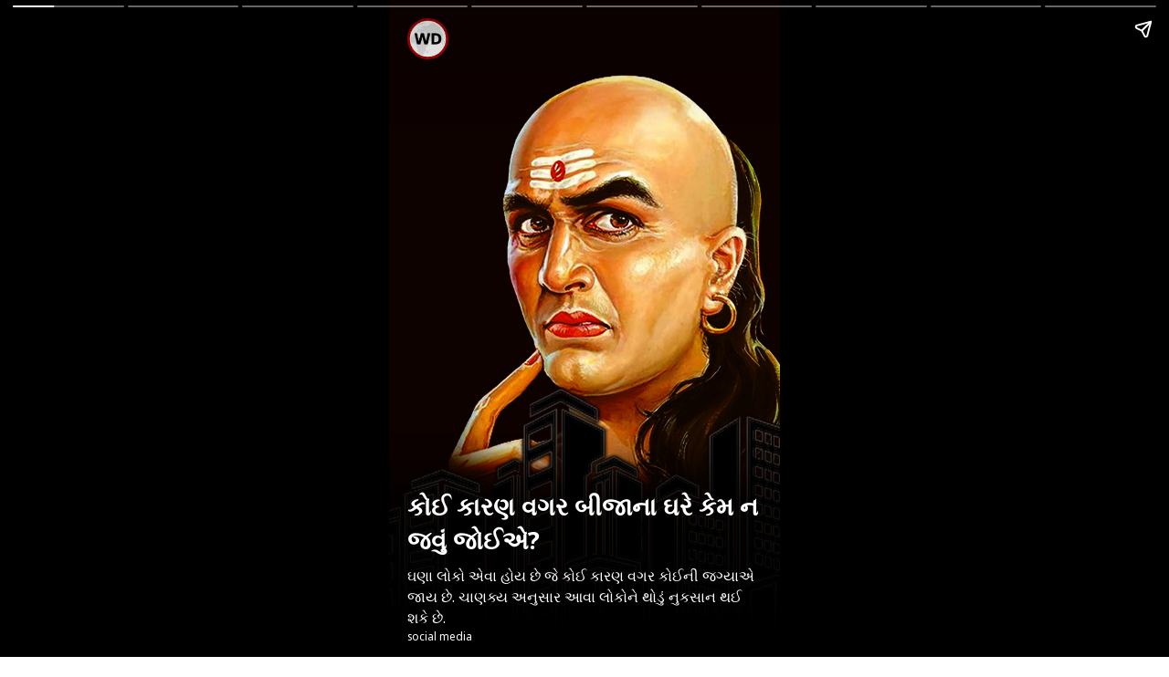

--- FILE ---
content_type: text/html; charset=UTF-8
request_url: https://m-gujarati.webdunia.com/web-stories/religion/strong-personality-characteristics-1779_6_1720594542.html
body_size: 5105
content:
<!doctype html><html lang="gu" ⚡><head> <meta charset="utf-8"> <title>કોઈ કારણ વગર બીજાના ઘરે કેમ ન જવું જોઈએ?</title> <link href="https://gujarati.webdunia.com/web-stories/religion/strong-personality-characteristics-1779_6_1720594542.html" rel="canonical" /> <meta property="og:url" content="https://gujarati.webdunia.com/web-stories/religion/strong-personality-characteristics-1779_6_1720594542.html" > <script async custom-element="amp-analytics" src="https://cdn.ampproject.org/v0/amp-analytics-0.1.js"></script><meta name="keywords" content="Chanakya Niti, acharya chanakya niti in hindi, chanakya niti quotes, why you should not go without invitation, strong personality characteristics, strong personality kaise banaye, acharya chanakya ke vichar"><meta name="viewport" content="width=device-width,minimum-scale=1,initial-scale=1"><style amp-boilerplate> body{-webkit-animation: -amp-start 8s steps(1, end) 0s 1 normal both; -moz-animation: -amp-start 8s steps(1, end) 0s 1 normal both; -ms-animation: -amp-start 8s steps(1, end) 0s 1 normal both; animation: -amp-start 8s steps(1, end) 0s 1 normal both}@-webkit-keyframes -amp-start{from{visibility: hidden}to{visibility: visible}}@-moz-keyframes -amp-start{from{visibility: hidden}to{visibility: visible}}@-ms-keyframes -amp-start{from{visibility: hidden}to{visibility: visible}}@-o-keyframes -amp-start{from{visibility: hidden}to{visibility: visible}}@keyframes -amp-start{from{visibility: hidden}to{visibility: visible}}</style><noscript> <style amp-boilerplate> body{-webkit-animation: none; -moz-animation: none; -ms-animation: none; animation: none}</style> </noscript> <script async src="https://cdn.ampproject.org/v0.js"></script><script async custom-element="amp-story" src="https://cdn.ampproject.org/v0/amp-story-1.0.js"></script><script async custom-element="amp-story-auto-ads" src="https://cdn.ampproject.org/v0/amp-story-auto-ads-0.1.js"></script> <link href="https://fonts.googleapis.com/css?family=Oswald:200,300,400" rel="stylesheet"> <link rel="preconnect" href="https://fonts.googleapis.com"> <link rel="preconnect" href="https://fonts.gstatic.com" crossorigin> <link href="https://fonts.googleapis.com/css2?family=Noto+Sans:wght@400;700&display=swap" rel="stylesheet"> <meta property="og:locale" content="gu"><script type="application/ld+json">{ "@context": "http://schema.org", "publisher": { "@type": "Webdunia", "name": "Webdunia", "logo": { "@type": "ImageObject", "url": "https://nonprod-media.webdunia.com/public_html/logo/wdlogo_large.png", "width": 96, "height": 96 } }, "image": "https://nonprod-media.webdunia.com/public_html/amp-stories/gu/img/1779_13_pic_8.jpg", "@type": "Article", "mainEntityOfPage": "https://gujarati.webdunia.com/web-stories/religion/strong-personality-characteristics-1779_6_1720594542.html", "headline": "કોઈ કારણ વગર બીજાના ઘરે કેમ ન જવું જોઈએ?", "datePublished": "2024-07-10T12:25:41+05:30", "dateModified": "2024-07-10T12:45:52+05:30", "author": { "@type": "Person", "name": "webdunia" }
}</script> <style amp-custom>.category_name { background: #a40404; color: #fff; text-decoration: none; font-size: 1.1rem; display: block; padding: 0.3rem 0.5rem; border-radius: 0.5rem; text-align: center; text-transform: uppercase; margin-bottom: 6px; border: 0.15rem solid #fff;
}.next_arti_cont{ background: rgba(0, 0, 0, .56); border: 0.2rem solid #fff; border-radius: 1rem; padding: 1rem 1rem; margin-bottom: 1rem;font-weight: 600; } .next_arti_cont .ws_t4_title { font-size: 1.4rem; text-align: center; line-height: 2rem; display: -webkit-box; -webkit-line-clamp: 3; -webkit-box-orient: vertical; overflow: hidden; } .wd_social_icons span { display: block; text-align: center; font-size: 1.1rem; padding-bottom: 5px; font-weight: 600; } .wd_social_list { padding: 0; margin: 0; list-style: none; display: flex; flex-wrap: wrap; justify-content: center; } .wd_social_list li{padding:.4rem .5rem;} body{font-family: "Noto Sans", sans-serif;} amp-story { font-family: "Noto Sans", sans-serif; color: #fff; } amp-story-page { background-color: #000; } h1 { font-weight: bold; font-size: 2.875em; font-weight: normal; line-height: 1.174; } p { font-weight: normal; font-size: 1.3em; line-height: 1.5em; color: #fff; } q { font-weight: 300; font-size: 1.1em; } amp-story-grid-layer.bottom { align-content: end; } amp-story-grid-layer.noedge { padding: 0px; } amp-story-grid-layer.center-text { align-content: center; } .wrapper { display: grid; grid-template-columns: 50% 50%; grid-template-rows: 50% 50%; } .banner-text { text-align: center; background-color: #000; line-height: 2em; } .dark-bg {background: rgba(0, 0, 0, .5);} .brandlogo {position: absolute; width: 45px; left: 20px; top: 20px;} .title3 {border: 2px solid red; background: rgba(0, 0, 0, .8); font-size: 1.5rem; padding: .8rem .8rem; line-height: 2.3rem; color:#fff; text-transform: capitalize;} .mt10 {margin-top: 10px;} .mt20 {margin-top: 20px;} .mt30 {margin-top: 30px;} .mt40 {margin-top: 40px;} .mt50 {margin-top: 50px;} .mb10 {margin-bottom: 10px;} .mb20 {margin-bottom: 20px;} .mb30 {margin-bottom: 30px;} .mb40 {margin-bottom: 40px;} .mb50 {margin-bottom: 50px;} .text-center {text-align: center;} .text-left {text-align: left;} .text-right {text-align: right;} .padding10px {padding: 10px;} .align-bottom {align-content: flex-end;} .align-top {align-content: flex-start;} .align-middle {align-content: center;} .p14 {font-size: 0.875rem;} .p16 {font-size: 1rem;} .p18 {font-size: 1.125rem;} .p20 {font-size: 1.25rem;} .dark_caption { background: -moz-linear-gradient(top, rgba(0, 0, 0, 0) 0%, rgba(0, 0, 0, 0.68) 33%, rgba(0, 0, 0, 0.79) 56%, rgba(0, 0, 0, 1) 100%); background: -webkit-linear-gradient(top, rgba(0, 0, 0, 0) 0%, rgba(0, 0, 0, 0.68) 33%, rgba(0, 0, 0, 0.79) 56%, rgba(0, 0, 0, 1) 100%); background: linear-gradient(to bottom, rgba(0, 0, 0, 0) 0%, rgba(0, 0, 0, 0.68) 33%, rgba(0, 0, 0, 0.79) 56%, rgba(0, 0, 0, 1) 100%); filter: progid:DXImageTransform.Microsoft.gradient(startColorstr="#00000000", endColorstr="#000000", GradientType=0); position: absolute; bottom: 0; padding: 60px 20px 15px 20px; } /** ws_template2 **/ .red_bg_title { background: #FF2323; padding: 0.8rem 1.2rem; border-radius: 1rem; font-size: 1.3rem; color:#fff; text-transform: capitalize; } .ws_temp2_content{ background-color: rgba(0, 0, 0, .75); padding: 0.8rem 1.2rem; border-radius: 1rem; font-size: 1rem; color: #ccc; } /** ws_template3 **/ .ws_temp3_rounded_caption { background: rebeccapurple; border-radius: 1rem; padding:1.5rem; text-align: center; } .ws_template3 amp-story-grid-layer{padding: 68px 25px 25px;} .ws_temp3_rounded_caption .title{font-size: 1.4rem; text-transform: capitalize;} /** ws_template4 **/ .ws_t4_title2{ font-size: 2.5rem; color: #fff; } /** ws_template5 **/ .ws_temp5_caption{ background:#A50404; border-radius: 1rem; padding:30px 1.2rem 1rem 1.2rem; position: relative; } .ws_temp5_caption .ws_tlogo {position: absolute; width: 50px; top: -25px; left: 0; right: 0; margin: 0 auto;} .ws_temp5_caption .title{font-size: 1.2rem; margin: 0;color: #fff; text-transform: capitalize;} /** ws_template6 **/ .ws_temp6_caption { position: absolute; bottom: 0; background: #fff; border-radius: 5rem 5rem 0 0; padding: 1.5rem 2.5rem 1.2rem 2.5rem; box-shadow: 0px -6px 0px red; } .ws_temp6_caption .title{font-size: 1.3rem; margin: 0;color: #333; text-align: center; text-transform: capitalize;} .ws_temp6_caption time {color: #666;text-align: center;display: block;padding-top: 5px;font-size: .9rem;} .ws_temp6_caption .credit__tag{text-align: center; color:#999;} /** ws_template7 **/ .ws_temp7_caption { position: absolute; bottom: 0; top: 0; padding: 1.5rem 2.5rem 1.2rem 2.5rem; background: -moz-linear-gradient(top, rgba(0,0,0,0) 0%, rgba(131,70,255,0.57) 57%, rgba(131,70,255,1) 100%); background: -webkit-linear-gradient(top, rgba(0,0,0,0) 0%,rgba(131,70,255,0.57) 57%,rgba(131,70,255,1) 100%); background: linear-gradient(to bottom, rgba(0,0,0,0) 0%,rgba(131,70,255,0.57) 57%,rgba(131,70,255,1) 100%); filter: progid:DXImageTransform.Microsoft.gradient( startColorstr="#00000000", endColorstr="#8346ff",GradientType=0 ); display: flex; align-items: center; justify-content: end; flex-direction: column; } .ws_temp7_caption .title{font-size: 1.8rem; margin: 0; text-transform: capitalize;} /** ws_template8 **/ .ws_temp8_caption { position: absolute; bottom: 0; top: 0; padding: 1.5rem 2.5rem 1.2rem 2.5rem; background: -moz-linear-gradient(top, rgba(0,0,0,0) 0%, rgba(255,125,58,0.81) 45%, rgba(254,30,30,1) 100%); background: -webkit-linear-gradient(top, rgba(0,0,0,0) 0%,rgba(255,125,58,0.81) 45%,rgba(254,30,30,1) 100%); background: linear-gradient(to bottom, rgba(0,0,0,0) 0%,rgba(255,125,58,0.81) 45%,rgba(254,30,30,1) 100%); filter: progid:DXImageTransform.Microsoft.gradient( startColorstr="#00000000", endColorstr="#fe1e1e",GradientType=0 ); display: flex; align-items: flex-start; justify-content: end; flex-direction: column; } .ws_temp8_caption .title{font-size: 1.8rem; color: #fff; text-transform: capitalize;} /** ws_template9 **/ .ws_temp9_caption { padding: 0.7rem 1.2rem; border: 0.2rem solid #fff; } .ws_temp9_caption .title{font-size: 1.4rem; color: #fff; text-transform: capitalize;} .ws_temp9bg{ background: -moz-linear-gradient(top, rgba(0,0,0,0) 0%, rgba(0,0,0,0.6) 49%, rgba(0,0,0,1) 100%); background: -webkit-linear-gradient(top, rgba(0,0,0,0) 0%,rgba(0,0,0,0.6) 49%,rgba(0,0,0,1) 100%); background: linear-gradient(to bottom, rgba(0,0,0,0) 0%,rgba(0,0,0,0.6) 49%,rgba(0,0,0,1) 100%); filter: progid:DXImageTransform.Microsoft.gradient( startColorstr="#00000000", endColorstr="#000000",GradientType=0 ); } .ws_temp9_caption .credit__tag{margin-top: 5px;} /** ws_template10 **/ .ws_temp10_caption { background: rgba(0, 0, 0, .9); border-left: 8px solid #FF2323; padding: 0.8rem 1.2rem; } .ws_temp10_caption .title{font-size: 1.2rem; color: #fff; text-transform: capitalize;} .ws_temp10_caption .credit__tag{margin-top: 5px;} /** ws_template11 **/ .ws_temp11_caption { background: #A60808; border-top: 6px solid #fff; border-bottom: 6px solid #fff; padding: 0.6rem 1.2rem; } .ws_temp11_caption .title{font-size: 1.2rem; color: #fff; text-transform: capitalize;} .image_block { position: absolute; top: 0; bottom: 0; right: 0; left: 0; padding-bottom: calc(1127.34 / 591.44 * 100%); } .image_block amp-img { position: absolute; top: 0; left: 0; bottom: 0; right: 0; -o-object-fit: cover; object-fit: cover; display: block; height: 0; max-height: 100%; max-width: 100%; min-height: 100%; min-width: 100%; width: 0; margin: auto; } /** ws_template14 **/ .ws_template14 amp-story-grid-layer{padding: 68px 25px 20px;} .templ_caption14 { background: #b6013e; padding: 1.1rem 1.1rem; position: relative; border-radius: 2rem 0; box-shadow: -2px -2px 0px #fff; } .templ_caption14 .title{font-weight: 100; text-align: center; font-size: 1.3rem; text-transform: capitalize;} .templ_caption14 .credit__tag { display: block; font-size: .65rem; text-align: center; margin-bottom: -2px; } /** ws_template15 **/ .ws_template15 amp-story-grid-layer{padding: 68px 25px 20px;} .templ_caption15 { background:rgba(255, 255, 255, .85); padding: .6rem 1.1rem; position: relative; border-top:.60rem solid #000; } .templ_caption15 .title{font-weight: 100; text-align: center; font-size: 1.2rem; color: #000; text-transform: capitalize;} .templ_caption15 .credit__tag { display: block; font-size: .65rem; text-align: center; margin-top:3px; color: #000; } /** ws_template16 **/ .ws_template16 amp-story-grid-layer{padding: 68px 25px 20px;} .templ_caption16 { position: absolute; bottom: 0;top: 0; padding: 1.5rem 2.5rem 1.2rem 2.5rem; background: -moz-linear-gradient(top, rgba(0,0,0,0) 0%, rgba(255,255,255,0.81) 45%, rgba(255,255,255,1) 100%); background: -webkit-linear-gradient(top, rgba(0,0,0,0) 0%,rgba(255,255,255,0.81) 45%,rgba(255,255,255,1) 100%); background: linear-gradient(to bottom, rgba(0,0,0,0) 0%,rgba(255,255,255,0.81) 45%,rgba(255,255,255,1) 100%); filter: progid:DXImageTransform.Microsoft.gradient( startColorstr="#00000000", endColorstr="#fe1e1e",GradientType=0 ); display: flex; align-items: center; justify-content: end; flex-direction: column; } .templ_caption16 .title{font-weight: 100; text-align: center; font-size: 1.4rem; color: #000;position: relative;padding-bottom: 1rem; text-transform: capitalize;} .templ_caption16 .credit__tag { display: block; font-size: .65rem; text-align: center; margin-top:3px; color: #000; } .templ_caption16 .title:after { content: ""; width: 50px; height: 4px; background: red; position: absolute; bottom:5px; left: 0; right: 0; margin: 0 auto; border-radius:5px; } /** ws_template17 **/ .ws_template17 amp-story-grid-layer{padding: 68px 25px 20px;} .templ_caption17 { background: #AB5012; padding: .65rem .80rem; position: relative; border-radius: 1rem; border:.15rem solid #fff; position: relative; z-index: 1; } .templ_caption17 .title{font-weight: 100; text-align: center; font-size: 1.2rem; text-transform: capitalize;} .templ_caption17 .credit__tag { display: block; font-size: .65rem; text-align: center; margin-bottom: -2px; } .templ_caption17:after { content: ""; width: 30%; height: 0.6rem; background: #fff; position: absolute; border-radius: 100px; left: 0; right: 0; margin: 0 auto; z-index: -1; bottom: -5px; } /** ws_template18 **/ .ws_template18 amp-story-grid-layer{padding: 68px 25px 20px;} .templ_caption18 { position: absolute; bottom: 0;top: 0; padding: 1.5rem 2.5rem 1.2rem 2.5rem; background: -moz-linear-gradient(top, rgba(0,0,0,0) 0%, rgba(255,255,255,0.2) 45%, rgba(36,36,36,1) 100%); background: -webkit-linear-gradient(top, rgba(0,0,0,0) 0%,rgba(255,255,255,0.2) 45%,rgba(36,36,36,1) 100%); background: linear-gradient(to bottom, rgba(0,0,0,0) 0%,rgba(255,255,255,0.2) 45%,rgba(36,36,36,1) 100%); filter: progid:DXImageTransform.Microsoft.gradient( startColorstr="#00000000", endColorstr="#fe1e1e",GradientType=0 ); display: flex; align-items: center; justify-content: end; flex-direction: column; } .templ_caption18 .title{font-weight: 100; text-align: center; font-size: 1.4rem; color: #fff;position: relative;padding-bottom: 1.5rem; text-transform: capitalize;} .templ_caption18 .credit__tag { display: block; font-size: .65rem; text-align: center; margin-top:.5rem; color: #fff; } .templ_caption18 .title:after { content: ""; width:40%; height: 0.3rem; background:#FFD500; position: absolute; bottom:5px; left: 0; right: 0; margin: 0 auto; border-radius:5px; } /** ws_template19 **/ .templ_caption19 .title{ background-color: #3D1010; color: #F7FF00; display: inline; white-space: pre-wrap; line-height: 3rem; text-transform: capitalize; font-size: 1.3rem; padding: 5px 10px; padding-left: 0px; box-shadow: -8px 0 0 #3d1010; } .templ_caption19 .credit__tag { display: block; font-size: .65rem; text-align: left; margin-top:.5rem; color: #fff; } .credit__tag{font-size:.65rem; display: block;} /* ws_template20 */ .ws_template20_caption { position: absolute; bottom: 0; min-height: 28vh; display: flex; flex-direction: column; align-items: center; justify-content: center; padding: 0.5rem 1.5rem; } .ws_temp20_l1 { content: ""; background-image: url(https://nonprod-media.webdunia.com/public_html/img/story/ws_t_bg20.svg); position: absolute; width: 100%; height: 45vh; background-size: 120%; background-position: center top; z-index: 0; opacity: .9; } .ws_template20_caption .title {position: relative; z-index: 2; text-align: center; } .ws_temp20_credit_tag {position: absolute; bottom: 5px; z-index: 2;} /* ws_template21 */ .ws_temp21_darkbg { background-image: linear-gradient(.5turn, rgba(0, 0, 0, .1) 0%, rgba(0, 0, 0, .95) 100%); } .ws_temp21_title {font-size: 1.7rem; margin: 10rem 0 0 0; text-transform: capitalize;} .ws_temp21_credit_tag {position: absolute; bottom: 0; right: 0; left: 0; padding: 2rem; text-align: center; } /* ws_template22 */ .ws_template22_caption { position: absolute; bottom: 0; background: #000; padding: 1.2rem 2rem; border-bottom: 0.6rem solid #FFF134; min-height: 25vh; display: flex; flex-direction: column; align-items: center; justify-content: center; } .ws_template22_caption .title {font-weight: normal; font-size: 1.3rem; text-align: center; margin: 0;} .ws_template22_caption .credit__tag {position: absolute; right: 0.5rem; bottom: 0.3rem; } /* ws_template23 */ .ws_template23_caption {position: absolute; min-height: 26vh; bottom: 0; display: flex; justify-content: center; align-items: center;} .ws_temp23_l1 {background: yellow; height: 100vh; position: absolute; width: 100vh; border-radius: 100vh; left: -5.5rem; bottom: -26rem; opacity: .8;} .ws_temp23_l2 {background: purple; height: 100vh; position: absolute; width: 100vh; border-radius: 100vh; left: -6rem; bottom: -27.5rem; opacity: .8;} .ws_temp23_title { padding: 2rem; font-weight: normal; font-size: 1.2rem; text-align: center; } .ws_temp23_credit_tag {position: absolute; bottom: 0; text-align: center; padding: 0.3rem;} /* ws_template24 */ .ws_template24_caption { position: absolute; bottom: 0; display: flex; flex-direction: column; align-items: center; justify-content: center; padding: 9rem 1.5rem 1.5rem 1.5rem; } .ws_temp24_l1 {content: ""; background-image: url(https://nonprod-media.webdunia.com/public_html/img/story/ws_t_bg24.svg); position: absolute; width: 100%; background-size: 120%; background-position: center top; z-index: 0; opacity: .9; bottom: 0; top: 0; } .ws_temp24_title {position: relative; z-index: 2; text-align: center;font-size: 1.2rem; } .ws_temp24_credit_tag {position: absolute; bottom: 8px; z-index: 2; } .ws_temp23_title { position: relative; } .ws_temp26_caption {padding: 0.7rem 1.2rem; background-color: white;text-align: center;} .ws_temp26_caption .title {font-size: 1.3rem; color: #333; text-transform: capitalize; text-align: center;} .ws_temp26_caption .credit__tag {margin-top: 5px;color: #333;} </style> <meta property="og:title" content="કોઈ કારણ વગર બીજાના ઘરે કેમ ન જવું જોઈએ?"><meta property="twitter:title" content="કોઈ કારણ વગર બીજાના ઘરે કેમ ન જવું જોઈએ?"><meta name="og:description" property="og:description" content="ઘણા લોકો એવા હોય છે જે કોઈ કારણ વગર કોઈની જગ્યાએ જાય છે. ચાણક્ય અનુસાર આવા લોકોને થોડું નુકસાન થઈ શકે છે."> <meta name="description" content="ઘણા લોકો એવા હોય છે જે કોઈ કારણ વગર કોઈની જગ્યાએ જાય છે. ચાણક્ય અનુસાર આવા લોકોને થોડું નુકસાન થઈ શકે છે."><meta property="og:image:url" content="https://nonprod-media.webdunia.com/public_html/amp-stories/gu/img/thumb/1779.jpg"><meta property="og:image:width" content="640"> <meta property="og:image:height" content="850"> <meta name="twitter:card" content="summary_large_image"><meta property="og:type" content="article"><meta property="og:image" content="https://nonprod-media.webdunia.com/public_html/amp-stories/gu/img/thumb/1779.jpg"><meta name="msapplication-TileImage" content="https://nonprod-media.webdunia.com/public_html/amp-stories/gu/img/thumb/1779.jpg"><meta name="twitter:image" content="https://nonprod-media.webdunia.com/public_html/amp-stories/gu/img/thumb/1779.jpg"><meta property="og:site_name" content="Webdunia"><meta property="og:image" itemprop="image" content="https://nonprod-media.webdunia.com/public_html/amp-stories/gu/img/thumb/1779.jpg"/> <meta property="article:published_time" content="2024-07-10T12:25:41+05:30"> <meta property="article:modified_time" content="2024-07-10T12:45:52+05:30"></head><body> <amp-story standalone title="કોઈ કારણ વગર બીજાના ઘરે કેમ ન જવું જોઈએ?" publisher="Webdunia" publisher-logo-src="https://nonprod-media.webdunia.com/public_html/amp-stories/AMP-Brand-White-Icon.svg" poster-portrait-src="https://nonprod-media.webdunia.com/public_html/amp-stories/gu/img/thumb/1779.jpg"><amp-story-page id="cover" auto-advance-after="6s" class="ws_template1"> <amp-story-grid-layer template="fill"> <amp-img src="https://nonprod-media.webdunia.com/public_html/amp-stories/gu/img/1779_1_pic_0.jpg" width="720" height="1280" class="pbrmaxu" layout="responsive"> </amp-img> </amp-story-grid-layer> <amp-story-grid-layer template="vertical" class="align-bottom"> <amp-img src="https://nonprod-media.webdunia.com/public_html/logo/wdlogo_large.png" width="50" height="50" class="brandlogo" layout="responsive"> </amp-img> <div class="dark_caption"> <h2 class="title mb10" animate-in="fly-in-left" animate-in-delay="0.3s" animate-in-duration="0.5s">કોઈ કારણ વગર બીજાના ઘરે કેમ ન જવું જોઈએ?</h2> <p class="p14" animate-in="fly-in-left" animate-in-delay="0.5s" animate-in-duration="0.8s">ઘણા લોકો એવા હોય છે જે કોઈ કારણ વગર કોઈની જગ્યાએ જાય છે. ચાણક્ય અનુસાર આવા લોકોને થોડું નુકસાન થઈ શકે છે.</p> <span class="credit__tag" animate-in="fly-in-left" animate-in-delay="0.7s" animate-in-duration="0.7s">social media </span> </div> </amp-story-grid-layer></amp-story-page><amp-story-page id="cover" auto-advance-after="7s" class="ws_template13"> <amp-story-grid-layer template="fill" class="align-bottom"> <amp-img src="https://nonprod-media.webdunia.com/public_html/amp-stories/gu/img/1779_13_pic_1.jpg" width="720" height="1280" class="pbrmaxu" layout="responsive"> </amp-img> </amp-story-grid-layer></amp-story-page><amp-story-page id="cover" auto-advance-after="7s" class="ws_template13"> <amp-story-grid-layer template="fill" class="align-bottom"> <amp-img src="https://nonprod-media.webdunia.com/public_html/amp-stories/gu/img/1779_13_pic_2.jpg" width="720" height="1280" class="pbrmaxu" layout="responsive"> </amp-img> </amp-story-grid-layer></amp-story-page><amp-story-page id="cover" auto-advance-after="7s" class="ws_template13"> <amp-story-grid-layer template="fill" class="align-bottom"> <amp-img src="https://nonprod-media.webdunia.com/public_html/amp-stories/gu/img/1779_13_pic_3.jpg" width="720" height="1280" class="pbrmaxu" layout="responsive"> </amp-img> </amp-story-grid-layer></amp-story-page><amp-story-page id="cover" auto-advance-after="7s" class="ws_template13"> <amp-story-grid-layer template="fill" class="align-bottom"> <amp-img src="https://nonprod-media.webdunia.com/public_html/amp-stories/gu/img/1779_13_pic_4.jpg" width="720" height="1280" class="pbrmaxu" layout="responsive"> </amp-img> </amp-story-grid-layer></amp-story-page><amp-story-page id="cover" auto-advance-after="7s" class="ws_template13"> <amp-story-grid-layer template="fill" class="align-bottom"> <amp-img src="https://nonprod-media.webdunia.com/public_html/amp-stories/gu/img/1779_13_pic_5.jpg" width="720" height="1280" class="pbrmaxu" layout="responsive"> </amp-img> </amp-story-grid-layer></amp-story-page><amp-story-page id="cover" auto-advance-after="7s" class="ws_template13"> <amp-story-grid-layer template="fill" class="align-bottom"> <amp-img src="https://nonprod-media.webdunia.com/public_html/amp-stories/gu/img/1779_13_pic_6.jpg" width="720" height="1280" class="pbrmaxu" layout="responsive"> </amp-img> </amp-story-grid-layer></amp-story-page><amp-story-page id="cover" auto-advance-after="7s" class="ws_template13"> <amp-story-grid-layer template="fill" class="align-bottom"> <amp-img src="https://nonprod-media.webdunia.com/public_html/amp-stories/gu/img/1779_13_pic_7.jpg" width="720" height="1280" class="pbrmaxu" layout="responsive"> </amp-img> </amp-story-grid-layer></amp-story-page><amp-story-page id="cover" auto-advance-after="7s" class="ws_template13"> <amp-story-grid-layer template="fill" class="align-bottom"> <amp-img src="https://nonprod-media.webdunia.com/public_html/amp-stories/gu/img/1779_13_pic_8.jpg" width="720" height="1280" class="pbrmaxu" layout="responsive"> </amp-img> </amp-story-grid-layer></amp-story-page><amp-story-page id="cover" auto-advance-after="6s" class="ws_template4"> <amp-story-grid-layer template="fill"> <amp-img src="https://nonprod-media.webdunia.com/public_html/amp-stories/gu/img/1772_1_pic_0.jpg" width="720" height="1280" class="pbrmaxu" layout="responsive"> </amp-img> <span class="dark-bg"></span> </amp-story-grid-layer> <amp-story-grid-layer template="vertical" class="align-middle"> <amp-img src="https://nonprod-media.webdunia.com/public_html/logo/wdlogo_large.png" width="50" height="50" class="brandlogo" layout="responsive"> </amp-img> <div class="lastslide_content"><div class="category_href"><a href="/web-stories/religion" class="category_name">religion</a></div> <div class="next_arti_cont"> <h1 class="ws_t4_title"> તમારે આ 7 વસ્તુઓ પર ઉદારતાથી પૈસા ખર્ચવા જોઈએ. </h2> </div> <div class="wd_social_icons"> <span>Follow Us on :-</span> <ul class="wd_social_list"> <li><a href="https://www.facebook.com/Webdunia-Gujarati-200092490005294"><amp-img width="30" height="30" src="https://nonprod-media.webdunia.com/public_html/social-icons/s_fb.png"></amp-img></a></li> <li><a href="https://www.instagram.com/webdunia.gujarati/"><amp-img width="30" height="30" src="https://nonprod-media.webdunia.com/public_html/social-icons/s_insta.png"></amp-img></a></li> <li><a href="https://twitter.com/webdunia_Guj/"><amp-img width="30" height="30" src="https://nonprod-media.webdunia.com/public_html/social-icons/s_twit.png"></amp-img></a></li> <li><a href="https://www.youtube.com/channel/UCdxzHoHBXyY0Rsyuh4gZKUg"><amp-img width="30" height="30" src="https://nonprod-media.webdunia.com/public_html/social-icons/s_youtube.png"></amp-img></a></li> </ul> </div> </div> </amp-story-grid-layer><amp-story-page-outlink layout="nodisplay" cta-image="https://nonprod-media.webdunia.com/public_html/amp-stories/gu/img/1772_1_pic_0.jpg" hidden="hidden" ><a href="/web-stories/religion/where-to-spend-money-1772_6_1720335067.html" target="_blank"> તમારે આ 7 વસ્તુઓ પર ઉદારતાથી પૈસા ખર્ચવા જોઈએ. </a></amp-story-page-outlink></amp-story-page><amp-story-auto-ads><script type="application/json">{
"ad-attributes": {
"type": "mgid",
"data-widget": 1643405
}
}</script></amp-story-auto-ads><amp-analytics type = "comscore"> <script type = "application/json"> {"vars": { "c1": "2", "c2":"17920840"}} </script></amp-analytics><amp-analytics type="gtag" data-credentials="include"> <script type="application/json"> { "vars": { "gtag_id": "G-J2SJSJ1VXM", "config": { "G-J2SJSJ1VXM": { "groups": "default" } } } } </script> </amp-analytics><amp-story-bookend src="bookend.json" layout="nodisplay"></amp-story-bookend> </amp-story></body></html>